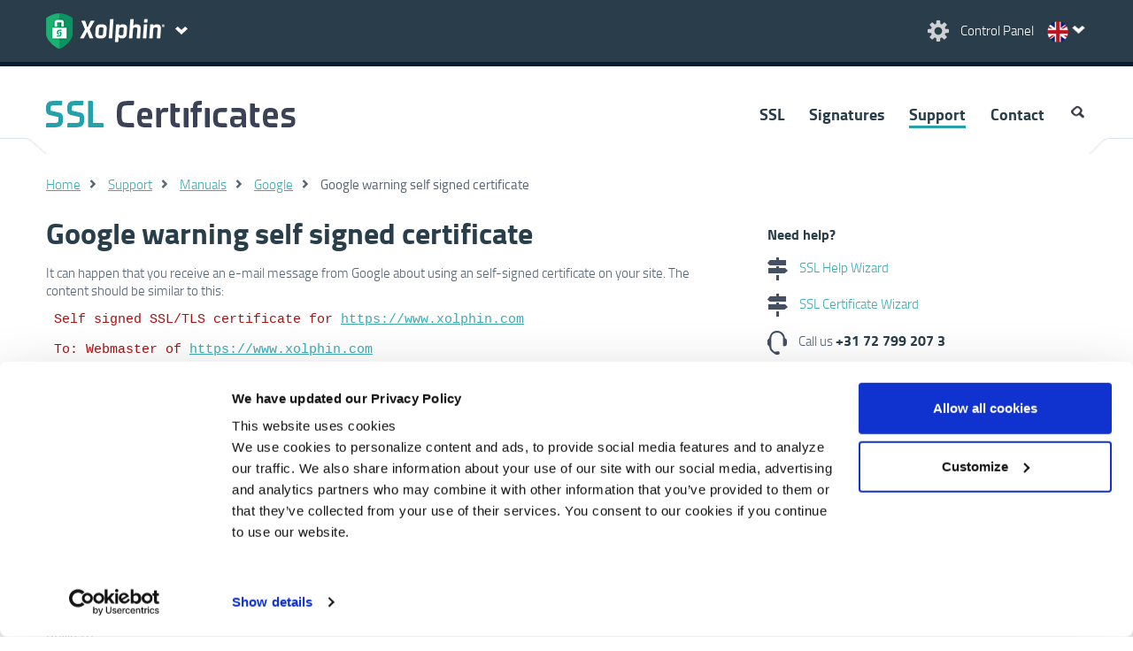

--- FILE ---
content_type: text/html; charset=UTF-8
request_url: https://www.xolphin.com/support/Google/Google_warning_self_signed_certificate?cur=GBP
body_size: 24663
content:
<!DOCTYPE html>
<html lang="en" currency="GBP" locale="en_US" cdn="https://cdn.xolphin.com/">
<head>
            <!-- Google Tag Manager -->
        <script id="data-google-tag-manager" nonce="hFN1JM9Ili06AxORcojyeq2ESDA=" data-nonce="hFN1JM9Ili06AxORcojyeq2ESDA=">(function(w,d,s,l,i){w[l]=w[l]||[];w[l].push({'gtm.start':
        new Date().getTime(),event:'gtm.js'});var f=d.getElementsByTagName(s)[0],
        j=d.createElement(s),dl=l!='dataLayer'?'&l='+l:'';j.async=true;j.src=
        'https://www.googletagmanager.com/gtm.js?id='+i+dl+ '&gtm_auth=1tANAjLO4Y_xrcStJIDsSw&gtm_preview=env-1&gtm_cookies_win=x';var n=d.querySelector('[nonce]');
        n&&j.setAttribute('nonce',n.nonce||n.getAttribute('nonce'));f.parentNode.insertBefore(j,f);
        })(window,document,'script','dataLayer','GTM-NRCZMLH');</script>
        <!-- End Google Tag Manager -->
        <meta charset="utf-8">
    <link rel="preload" href="https://cdn.xolphin.com/css/style.css?id=fa315afa44483d5e9cd9" as="style">
    <link rel="preload" href="https://cdn.xolphin.com/js/web.js?id=a44e42765825ec45fd41" as="script">

            <link rel="alternate" hreflang="en" href="https://www.xolphin.com/support/Google/Google_warning_self_signed_certificate" />
	<link rel="alternate" hreflang="nl" href="https://www.sslcertificaten.nl/support/Google/Google_waarschuwing_self_signed_certificaat" />
	<link rel="alternate" hreflang="de" href="https://www.xolphin.de/support/Google/" />
	<link rel="alternate" hreflang="sv" href="https://www.xolphin.se/support/Google/" />
	<link rel="alternate" hreflang="da" href="https://www.xolphin.dk/support/Google/" />
	
    
    <meta name="description" content="It can happen that you receive an e-mail message from Google about using an self-signed certificate on your site.">
    <meta name="viewport" content="width=device-width, initial-scale=1.0, maximum-scale=1.0, user-scalable=no">
    <meta name="csrf-token">
    <title>Google warning self signed certificate</title>
    <link type="image/png" rel="icon" href="https://cdn.xolphin.com/img/favicon_green.png">
    <link type="image/png" rel="apple-touch-icon" href="https://cdn.xolphin.com/img/touch-icon-green.png">
    <link media="all" type="text/css" rel="stylesheet" href="https://cdn.xolphin.com/css/style.css?id=fa315afa44483d5e9cd9">
    
        <script src="https://cdn.xolphin.com/js/web.js?id=a44e42765825ec45fd41"></script>
    <!-- App Head -->
        <link rel="canonical" href="https://www.xolphin.com/support/Google/Google_warning_self_signed_certificate">
    <script src="https://www.google.com/recaptcha/api.js" async defer></script>
    <script id="data-google-tag-manager" nonce="hFN1JM9Ili06AxORcojyeq2ESDA=" data-nonce="hFN1JM9Ili06AxORcojyeq2ESDA=" >
        var captchaWidget;
        var loadCaptcha = function() {
            if ($(".captcha").length > 0 || $("#captcha").length > 0) {
                captchaWidget = grecaptcha.render('captcha', {
                    'sitekey': '6Le399orAAAAAC3JufPcta2nUzzJJokQA5AEnc44',
                    'callback': verifyCallback,
                    'theme': 'light'
                });
            }
        };
        var verifyCallback = function(response) {
            let headers = new Headers();
            headers.append('Content-Type', 'application/json');

            $(".recapcha_token").val(response);
            document.getElementById('contact_form_submit').removeAttribute('disabled');


        };
    </script>
</head>
<body>
            <!-- Google Tag Manager (noscript) -->
        <noscript><iframe src="https://www.googletagmanager.com/ns.html?id=GTM-NRCZMLH&gtm_auth=1tANAjLO4Y_xrcStJIDsSw&gtm_preview=env-1&gtm_cookies_win=x"
        height="0" width="0" style="display:none;visibility:hidden"></iframe></noscript>
        <!-- End Google Tag Manager (noscript) -->
    
    <header>
    <div id="header">
        <div class="content spacesides clr">
            <div class="rght t10">
                <a href="https://www.xolphin.com/cp" class="wlink">
                    <img class="" width="28" height="27" src="https://cdn.xolphin.com/img/but_settings.png" alt="Control Panel"/>&nbsp;
                    <span class="mobhide controlpanel-txt">Control Panel</span>
                </a>
                    <div id="langselect" class="langlink gb">
        <div id="indicator"></div>
    <nav id="langnav">
        <ul>
                        <li >
                <a data-currency="" href="https://www.sslcertificaten.nl/support/Google/Google_waarschuwing_self_signed_certificaat" class="nl">
                    Nederlands - &euro;
                </a>
            </li>
                        <li >
                <a data-currency="EUR" href="https://www.xolphin.com/support/Google/Google_warning_self_signed_certificate?cur=EUR" class="eu">
                    English - &euro;
                </a>
            </li>
                        <li  class="active" >
                <a data-currency="GBP" href="https://www.xolphin.com/support/Google/Google_warning_self_signed_certificate?cur=GBP" class="gb">
                    English - &pound;
                </a>
            </li>
                        <li >
                <a data-currency="USD" href="https://www.xolphin.com/support/Google/Google_warning_self_signed_certificate?cur=USD" class="us">
                    English - $
                </a>
            </li>
                        <li >
                <a data-currency="" href="https://www.xolphin.dk/support/Google/" class="da">
                    Dansk - DKK
                </a>
            </li>
                        <li >
                <a data-currency="" href="https://www.xolphin.se/support/Google/" class="sv">
                    Svenska - SEK
                </a>
            </li>
                        <li >
                <a data-currency="" href="https://www.xolphin.de/support/Google/" class="de">
                    Deutsch - &euro;
                </a>
            </li>
                    </ul>
    </nav>
    </div>
            </div>
            <div class="lft clr">
                <a href="https://www.xolphin.com">
                    <img class="lft" src="https://cdn.xolphin.com/img/logo_xolphin_header_sectigo_clear.png" alt="Xolphin" />
                </a>
                <div id="but-sitenav" class="lft"></div>
            </div>
        </div>





        <div id="sitenav">
    <nav>
        <div class="content spacesides clr">
            <div class="w66 clr">
                <p class="sn-heading">Secure your online communication</p>
                <div class="w50">
                    <a href="https://www.xolphin.com/ssl" class="wlink"><span class="ttxt">SSL</span> Certificates</a>
                    <a href="https://www.xolphin.com/ssl" class="lbltxt">SSL allows you to secure your website Internet traffic</a>
                    <a href="https://www.xolphin.com/signatures" class="wlink"><span class="ttxt">Digital</span> Signatures</a>
                    <a href="https://www.xolphin.com/signatures" class="lbltxt">Secure communication via E- mail, Code Signing &amp; PDF Signing Certificates</a>

                </div>
            </div>
            <div class="w33 sidecol">
                <p class="otxt sn-ox">About Xolphin</p>
                <ul>
                    <li><a href='https://www.xolphin.com/Xolphin' class="wlink">About Xolphin</a></li>
                    <li><a href='https://www.xolphin.com/jobs' class="wlink">Xolphin Jobs</a></li>
                    <!--<li><a href='https://www.xolphin.com/staff' class="wlink">Staff</a></li>-->
                    <li><a href='https://www.xolphin.com/reviews' class="wlink">Reviews</a></li>
                </ul>
            </div>
        </div>
    </nav>
</div>
    </div>
</header>

<div id="topnav" class="xolphinhead">
    <nav>
        <div class="content spacesides clr">
            <div class="w33">
                <a href="https://www.xolphin.com/support"><img src="https://cdn.xolphin.com/img/logo_ssl_certificates.png" class="logo-com-ssl" alt="a picture"></a>
            </div>
            <div class="w66 clr">
                <ul class="clr" id="nav">
            <li >
                                        <a  href="https://www.xolphin.com/ssl">
                                SSL
                            </a>
                                    </li>
            <li >
                                        <a  href="https://www.xolphin.com/signatures">
                                Signatures
                            </a>
                                    </li>
            <li >
                                        <a  class="active"  href="https://www.xolphin.com/support">
                                Support
                            </a>
                                    </li>
            <li >
                                        <a  href="https://www.xolphin.com/contact">
                                Contact
                            </a>
                                    </li>
            <li  class="last clr" >
                            <img id="searchbut" width="19" height="20" src="https://cdn.xolphin.com/img/icon_search.gif" alt="search" />

<form method="POST" action="https://www.xolphin.com/search" accept-charset="UTF-8" id="searchform" class="clr searchform"><input name="_token" type="hidden">

<img id="searchclose" src="https://cdn.xolphin.com/img/icon_search.gif" alt="close" />
<input name='query' type="text" id="searchfield" placeholder="Search">

</form>                    </li>
    </ul>            </div>
        </div>
    </nav>
</div>
    <main class="printblock">
        
            
    <article>

                    <div class="sep">
                <div class="content"></div>
            </div>
        
        
                     <div class=" content space24 clr ">
        <ul class="breadcrumbs">
                                                <li><a href="https://www.xolphin.com">Home</a></li>
                                                                <li><a href="https://www.xolphin.com/support">Support</a></li>
                                                                <li><a href="https://www.xolphin.com/support/Manuals">Manuals</a></li>
                                                                <li><a href="https://www.xolphin.com/support/Google">Google</a></li>
                                                                <li class="active">Google warning self signed certificate</li>
                                    </ul>
    </div>
    <script type="application/ld+json">
{
   "@context": "http://schema.org",
    "@type": "BreadcrumbList",
        "itemListElement": [
                                                        {
                "@type": "ListItem",
                "position": 1,
                "item": {
                "@id": "https://www.xolphin.com/support",
                "name": "Support"
                }
                },
                                                                {
                "@type": "ListItem",
                "position": 2,
                "item": {
                "@id": "https://www.xolphin.com/support/Manuals",
                "name": "Manuals"
                }
                },
                                                                {
                "@type": "ListItem",
                "position": 3,
                "item": {
                "@id": "https://www.xolphin.com/support/Google",
                "name": "Google"
                }
                }                                                ]
}
</script>
        
        <div class="content clr ">

                            <div class="w66 spacesides mobsides searchable">
                        <div class="kb-content">
        <h1>Google warning self signed certificate</h1>

        <div class="clr">
            <p>It can happen that you receive an e-mail message from Google about using an self-signed certificate on your site. The content should be similar to this:</p>
<pre> Self signed SSL/TLS certificate for <a href="https://www.xolphin.nl">https://www.xolphin.com</a>
 
 To: Webmaster of <a href="https://www.xolphin.nl">https://www.xolphin.com</a>
 
 Google has detected that the SSL/TLS certificate used on <a href="https://www.xolphin.nl">https://www.xolphin.com</a> is self-signed, which means that it was issued by your server rather than by a Certificate Authority. Because only Certificate Authorities are considered trusted sources for SSL/TLS certificates, your certificate cannot be trusted by most of the browsers. In addition, a self-signed certificate means that your content is not authenticated, it can be modified, and your user’s data or browsing behavior can be intercepted by a third-party. As a result, many web browsers will block users by displaying a security warning message when your site is accessed. This is done to protect users’ browsing behavior from being intercepted by a third party, which can happen on sites that are not secure.
 Recommended Action:
 
 Get a new certificate
 
 To correct this problem, you need to get a new, dedicated SSL/TLS certificate from a trusted Certificate Authority (CA). This certificate must match your complete site URL, or be a wildcard certificate that can be used for multiple subdomains on a domain.
</pre>
<p>Google advises here to order an new certificate, while your certificate was just installed correctly. Our experience is that the Google bot that indexes your site has no support for <a href="/support/ssl/Terminology/Server_Name_Indication_(SNI)">SNI</a>. This results in the Google bot seeing the default server certificate on the server, when there are multiple certificates configured on the same IP address. <a href="https://www.ssllabs.com/ssltest/">Check via the excellent SSL Labs test</a> wether SNI is being used on your webserver.</p>
<p></p>
        </div>
    </div>
                </div>

                <div class="w33 spacesides mobsides sidecol">
                        <div class="t10 spacebottom brdr">
    <h3 class="bltxt b10">Need help?</h3>
    <p>
        <a href="https://www.xolphin.com/wizards/SSL_Help_Wizard" class="noline">
            <img src="https://cdn.xolphin.com/img/icon_wizard.gif" class="mdl r10" alt="SSL Help Wizard">
            SSL Help Wizard
        </a>
    </p>
    <p>
        <a href="https://www.xolphin.com/wizards/SSL_Certificate_Wizard" class="noline">
            <img src="https://cdn.xolphin.com/img/icon_wizard.gif" class="mdl r10" alt="SSL Certificate Wizard">
            SSL Certificate Wizard
        </a>
    </p>
    <p>
        <img src="https://cdn.xolphin.com/img/icon_phone.png" class="mdl r10" alt="Phone">
        Call us
        <a class="phonelink" href="tel:+31-72-799-207-3">
            <strong>+31 72 799 207 3</strong>
        </a>
    </p>
    <p>
        <a href="https://www.xolphin.com/contact" class="noline">
            <img src="https://cdn.xolphin.com/img/icon_mail.png" class="mdl r10" alt="Mail">
            Send us a message
        </a>
    </p>
</div>
    <div class="t24 spacebottom brdr">
    <h3>SSLCheck</h3>
    <p>Our SSLCheck will examine your website's root and intermediate certificates for correctness and report any potential issues</p>
    <form method="POST" action="https://www.xolphin.com/sslcheck" accept-charset="UTF-8" id="sslcheckside" class="clr"><input name="_token" type="hidden">
        <div class="w66">
            <input placeholder="Enter your domain" name="domain" type="text">
            <input class="button big t10" type="submit" value="Check">
        </div>
    </form>
</div>
    <div class="t24 spacebottom brdr">
    <h3>Products</h3>
    <ul class="supportlist">
        <li><a href="https://www.xolphin.com/ssl">SSL Certificates</a></li>
    </ul>
    <ul class="supportlist">
        <li><a href="https://www.xolphin.com/signatures/email">E-mail signing</a></li>
        <li><a href="https://www.xolphin.com/signatures/pdf">PDF signing</a></li>
        <li><a href="https://www.xolphin.com/signatures/code">Code Signing certificates</a></li>
    </ul>
</div>    <div class="t24 spacebottom brdr">
    <h3>Support</h3>
    <ul class="supportlist">
        <li>
            <a href="https://www.xolphin.com/support">
                SSL Certificates
            </a>
        </li>
        <li>
            <a href="https://www.xolphin.com/support/signatures">
                Digital Signatures
            </a>
        </li>
        <li>
            <a href="https://www.xolphin.com/support/sslcheck">
                SSLCheck
            </a>
        </li>
        <li>
            <a href="https://www.xolphin.com/support/FAQ">
                Frequently Asked Questions
            </a>
        </li>
        <li>
            <a href="https://www.xolphin.com/download">
                Downloads
            </a>
        </li>
    </ul>
</div>                </div>
            
            
        </div>
            
            
    <div class="contentbottom">

    </div>

    
    </article>
    </main>
    <img id="pointup" src="https://cdn.xolphin.com/img/point_up.png" alt="point up" />
<div id="mktipmsg">
    <div class="mktipmsg clr"></div>
</div>
<footer>
    <div class="content footer-top"></div>
    <div class="bglb">
        <div class="content space24 footer-logo clr">
            <div class="w66 rght wtxt clr">
                <div>
                    <div>Xolphin&#039;s partners</div>
                    <div>
                        <a href="https://www.nldigital.nl/">
                            <img src="https://cdn.xolphin.com/img/logo_nldigital.png" alt="nict" />
                        </a>
                    </div>
                    <div>
                        <a href="https://www.thuiswinkel.org/webshops/business-partnerlijst/xolphin-ssl-certificaten/">
                            <img src="https://cdn.xolphin.com/img/logo_thuiswinkel.png" alt="Thuiswinkel waarborg" />
                        </a>
                    </div>
                    <div>
                        <a href="https://cdn.xolphin.com/downloads/C2120-ISMS759-10-23-cert.pdf">
                            <img height="100" width="auto" src="https://cdn.xolphin.com/img/ISO-IEC-27001-Red.png" alt="ISO IEC 27001" />
                        </a>
                    </div>
                </div>
            </div>
        </div>
    </div>
    <div id="footernav" class="bgbl">
        <nav>
            <div class="content space24">
                <ul class="rolodexholder clr" id="rolodex1">
                    <li class="rolodexitem w33">
                        <div class="rolocontent">
                            <div class="rolotitle otxt">Useful links</div>
                            <div class="rolotext">
                                <ul class="" id="">
            <li >
                                        <a  class="active"  href="https://www.xolphin.com/news">
                                News
                            </a>
                                    </li>
            <li >
                                        <a  href="https://www.xolphin.com/contact">
                                Contact
                            </a>
                                    </li>
            <li >
                                        <a  href="https://www.xolphin.com/Sitemap">
                                Sitemap
                            </a>
                                    </li>
            <li >
                                        <a  href="https://www.xolphin.com/cp">
                                Control Panel
                            </a>
                                    </li>
            <li >
                                        <a  href="https://www.xolphin.com/sslcheck">
                                SSLCheck
                            </a>
                                    </li>
            <li >
                            <a  href="https://status.xolphin.com">
                    Status
                </a>
                    </li>
    </ul>                            </div>
                        </div>
                    </li>
                    <li class="rolodexitem w33">
                        <div class="rolocontent">
                            <div class="rolotitle otxt">Our products</div>
                            <div class="rolotext">
                                <ul class="" id="">
            <li >
                                        <a  href="https://www.xolphin.com">
                                Xolphin.com
                            </a>
                                    </li>
            <li >
                                        <a  href="https://www.xolphin.com/ssl">
                                SSL Certificates
                            </a>
                                    </li>
            <li >
                                        <a  href="https://www.xolphin.com/signatures">
                                Digital Signatures
                            </a>
                                    </li>
            <li >
                            <a  href="https://www.ensured.com">
                    Ensured
                </a>
                    </li>
    </ul>                            </div>
                        </div>
                    </li>
                    <li class="rolodexitem w33">
                        <div class="rolocontent">
                            <div class="rolotitle otxt">About Xolphin</div>
                            <div class="rolotext">
                                <ul class="" id="">
            <li >
                                        <a  href="https://www.xolphin.com/Xolphin">
                                About Xolphin
                            </a>
                                    </li>
            <li >
                                        <a  href="https://www.xolphin.com/jobs">
                                Xolphin Jobs
                            </a>
                                    </li>
            <li >
                                        <a  href="https://www.xolphin.com/reviews">
                                Reviews
                            </a>
                                    </li>
            <li >
                                        <a  href="https://www.xolphin.com/reviews/add">
                                Write a review
                            </a>
                                    </li>
            <li >
                                        <a  href="https://www.xolphin.com/privacy">
                                Privacy policy
                            </a>
                                    </li>
            <li >
                                        <a  href="https://www.xolphin.com/terms">
                                Terms and Conditions
                            </a>
                                    </li>
    </ul>                            </div>
                        </div>
                    </li>
                </ul>
            </div>
            <div class="clr"></div>
        </nav>
    </div>
    <div class="footer_seals_container">
        <div class="footer_seals">
            <div class="seal_container">
                <a href="https://www.cpacanada.ca/webtrustseal?sealid=11422" target="__blank">
                    <img src="/img/seals/WTBRSSL.png">
                </a>
            </div>

            <div class="seal_container">
                <a href="https://www.cpacanada.ca/webtrustseal?sealid=11420" target="__blank">
                    <img src="/img/seals/WTCA.png">
                </a>
            </div>

            <div class="seal_container">
                <a href="https://www.cpacanada.ca/webtrustseal?sealid=11424" target="__blank">
                    <img src="/img/seals/WTCSBR.png">
                </a>
            </div>

            <div class="seal_container">
                <a href="https://www.cpacanada.ca/webtrustseal?sealid=11423" target="__blank">
                    <img src="/img/seals/WTEVSSL.png">
                </a>
            </div>

            <div class="seal_container">
                <a href="https://www.cpacanada.ca/webtrustseal?sealid=11421" target="__blank">
                    <img src="/img/seals/WTNSR.png">
                </a>
            </div>

            <div class="seal_container">
                <a href="https://www.cpacanada.ca/webtrustseal?sealid=11425" target="__blank">
                    <img src="/img/seals/WTSMIMEBR.png">
                </a>
            </div>
        </div>        
    </div>        

    <div id="footer-bottom">
        <div class="content">
            <div class="spacesides">
                <p>&copy; 2025 Xolphin BV</p>
            </div>
        </div>
    </div>
</footer>
    <script src="https://www.google.com/recaptcha/api.js?onload=loadCaptcha&render=explicit" nonce="hFN1JM9Ili06AxORcojyeq2ESDA=" data-nonce="hFN1JM9Ili06AxORcojyeq2ESDA=" async defer></script>
</body>
</html>
